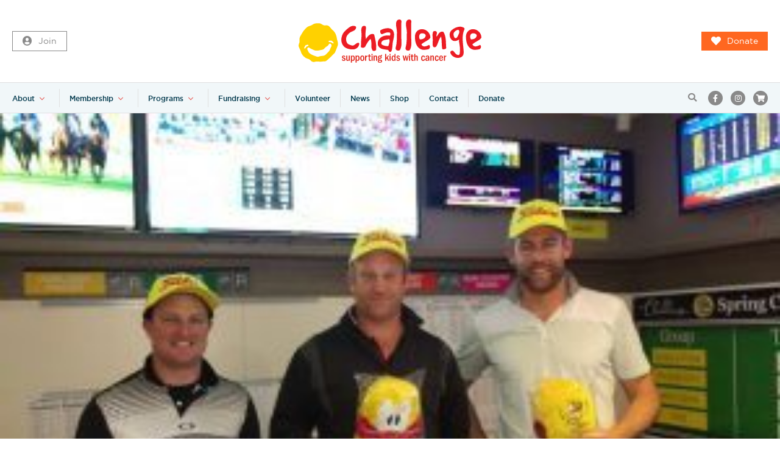

--- FILE ---
content_type: text/html; charset=UTF-8
request_url: https://www.challenge.org.au/challenge-partners-with-biolink/wodonga1-2/
body_size: 15589
content:
<!doctype html>
<html lang="en-AU" class="no-js">
<head>
    <meta charset="UTF-8">
<script>
var gform;gform||(document.addEventListener("gform_main_scripts_loaded",function(){gform.scriptsLoaded=!0}),document.addEventListener("gform/theme/scripts_loaded",function(){gform.themeScriptsLoaded=!0}),window.addEventListener("DOMContentLoaded",function(){gform.domLoaded=!0}),gform={domLoaded:!1,scriptsLoaded:!1,themeScriptsLoaded:!1,isFormEditor:()=>"function"==typeof InitializeEditor,callIfLoaded:function(o){return!(!gform.domLoaded||!gform.scriptsLoaded||!gform.themeScriptsLoaded&&!gform.isFormEditor()||(gform.isFormEditor()&&console.warn("The use of gform.initializeOnLoaded() is deprecated in the form editor context and will be removed in Gravity Forms 3.1."),o(),0))},initializeOnLoaded:function(o){gform.callIfLoaded(o)||(document.addEventListener("gform_main_scripts_loaded",()=>{gform.scriptsLoaded=!0,gform.callIfLoaded(o)}),document.addEventListener("gform/theme/scripts_loaded",()=>{gform.themeScriptsLoaded=!0,gform.callIfLoaded(o)}),window.addEventListener("DOMContentLoaded",()=>{gform.domLoaded=!0,gform.callIfLoaded(o)}))},hooks:{action:{},filter:{}},addAction:function(o,r,e,t){gform.addHook("action",o,r,e,t)},addFilter:function(o,r,e,t){gform.addHook("filter",o,r,e,t)},doAction:function(o){gform.doHook("action",o,arguments)},applyFilters:function(o){return gform.doHook("filter",o,arguments)},removeAction:function(o,r){gform.removeHook("action",o,r)},removeFilter:function(o,r,e){gform.removeHook("filter",o,r,e)},addHook:function(o,r,e,t,n){null==gform.hooks[o][r]&&(gform.hooks[o][r]=[]);var d=gform.hooks[o][r];null==n&&(n=r+"_"+d.length),gform.hooks[o][r].push({tag:n,callable:e,priority:t=null==t?10:t})},doHook:function(r,o,e){var t;if(e=Array.prototype.slice.call(e,1),null!=gform.hooks[r][o]&&((o=gform.hooks[r][o]).sort(function(o,r){return o.priority-r.priority}),o.forEach(function(o){"function"!=typeof(t=o.callable)&&(t=window[t]),"action"==r?t.apply(null,e):e[0]=t.apply(null,e)})),"filter"==r)return e[0]},removeHook:function(o,r,t,n){var e;null!=gform.hooks[o][r]&&(e=(e=gform.hooks[o][r]).filter(function(o,r,e){return!!(null!=n&&n!=o.tag||null!=t&&t!=o.priority)}),gform.hooks[o][r]=e)}});
</script>

    <meta name="viewport" content="width=device-width, initial-scale=1">

    <meta http-equiv="X-UA-Compatible" content="IE=edge,chrome=1">
    <link rel="profile" href="http://gmpg.org/xfn/11">

       

    <!-- Google Tag Manager -->
    <!-- <script>(function(w,d,s,l,i){w[l]=w[l]||[];w[l].push({'gtm.start':
                new Date().getTime(),event:'gtm.js'});var f=d.getElementsByTagName(s)[0],
            j=d.createElement(s),dl=l!='dataLayer'?'&l='+l:'';j.async=true;j.src=
            'https://www.googletagmanager.com/gtm.js?id='+i+dl;f.parentNode.insertBefore(j,f);
        })(window,document,'script','dataLayer','GTM-N3HT7CL');</script> -->
    <!-- End Google Tag Manager -->


    <!-- FOUC Fix -->
    <script>(function(H){H.className = H.className.replace(/\bno-js\b/, 'js')})(document.documentElement)</script>

    <!-- SEO stuff -->
    <title>
        Wodonga1 - Challenge    </title><link rel="preload" href="https://www.challenge.org.au/wp-content/themes/challenge-redesign/dist/images/challenge_logo_new.svg" as="image" fetchpriority="high"><link rel="preload" href="https://cdn.jsdelivr.net/npm/fullcalendar@5.3.2/main.min.css" as="style" onload="this.rel='stylesheet';this.removeAttribute('onload');"><link rel="preload" href="https://www.challenge.org.au/wp-content/themes/challenge-redesign/dist/fonts/Gotham/gotham-book-webfont.woff" as="font" type="font/woff" crossorigin><link rel="preload" href="https://www.challenge.org.au/wp-content/themes/challenge-redesign/dist/fonts/Gotham/gotham-light-webfont.woff" as="font" type="font/woff" crossorigin><link rel="preload" href="https://www.challenge.org.au/wp-content/themes/challenge-redesign/dist/fonts/Gotham/gotham-medium-webfont.woff" as="font" type="font/woff" crossorigin><link rel="preload" href="https://fonts.gstatic.com/s/roboto/v48/KFO7CnqEu92Fr1ME7kSn66aGLdTylUAMa3yUBHMdazQ.woff2" as="font" type="font/woff2" crossorigin>

    <meta name='robots' content='index, follow, max-image-preview:large, max-snippet:-1, max-video-preview:-1' />

            <script data-no-defer="1" data-ezscrex="false" data-cfasync="false" data-pagespeed-no-defer data-cookieconsent="ignore">
                var ctPublicFunctions = {"_ajax_nonce":"a593ad9541","_rest_nonce":"449be1ca70","_ajax_url":"\/wp-admin\/admin-ajax.php","_rest_url":"https:\/\/www.challenge.org.au\/wp-json\/","data__cookies_type":"native","data__ajax_type":"rest","data__bot_detector_enabled":"0","data__frontend_data_log_enabled":1,"cookiePrefix":"","wprocket_detected":false,"host_url":"www.challenge.org.au","text__ee_click_to_select":"Click to select the whole data","text__ee_original_email":"The complete one is","text__ee_got_it":"Got it","text__ee_blocked":"Blocked","text__ee_cannot_connect":"Cannot connect","text__ee_cannot_decode":"Can not decode email. Unknown reason","text__ee_email_decoder":"CleanTalk email decoder","text__ee_wait_for_decoding":"The magic is on the way!","text__ee_decoding_process":"Please wait a few seconds while we decode the contact data."}
            </script>
        
            <script data-no-defer="1" data-ezscrex="false" data-cfasync="false" data-pagespeed-no-defer data-cookieconsent="ignore">
                var ctPublic = {"_ajax_nonce":"a593ad9541","settings__forms__check_internal":"0","settings__forms__check_external":"0","settings__forms__force_protection":0,"settings__forms__search_test":"1","settings__forms__wc_add_to_cart":"0","settings__data__bot_detector_enabled":"0","settings__sfw__anti_crawler":0,"blog_home":"https:\/\/www.challenge.org.au\/","pixel__setting":"0","pixel__enabled":false,"pixel__url":null,"data__email_check_before_post":"1","data__email_check_exist_post":0,"data__cookies_type":"native","data__key_is_ok":true,"data__visible_fields_required":true,"wl_brandname":"Anti-Spam by CleanTalk","wl_brandname_short":"CleanTalk","ct_checkjs_key":"910cfe3084aca13214738bb003af509936cdaec70d77279f8d066f9090cc6541","emailEncoderPassKey":"06fbfbb180c7e0a958d4f2f1b75f98cd","bot_detector_forms_excluded":"W10=","advancedCacheExists":true,"varnishCacheExists":false,"wc_ajax_add_to_cart":true}
            </script>
        
	<!-- This site is optimized with the Yoast SEO plugin v26.8 - https://yoast.com/product/yoast-seo-wordpress/ -->
	<link rel="canonical" href="https://www.challenge.org.au/challenge-partners-with-biolink/wodonga1-2/" />
	<meta property="og:locale" content="en_US" />
	<meta property="og:type" content="article" />
	<meta property="og:title" content="Wodonga1 - Challenge" />
	<meta property="og:url" content="https://www.challenge.org.au/challenge-partners-with-biolink/wodonga1-2/" />
	<meta property="og:site_name" content="Challenge" />
	<meta property="article:modified_time" content="2019-09-19T04:31:58+00:00" />
	<meta property="og:image" content="https://www.challenge.org.au/challenge-partners-with-biolink/wodonga1-2" />
	<meta property="og:image:width" content="1920" />
	<meta property="og:image:height" content="1080" />
	<meta property="og:image:type" content="image/jpeg" />
	<meta name="twitter:card" content="summary_large_image" />
	<script type="application/ld+json" class="yoast-schema-graph">{"@context":"https://schema.org","@graph":[{"@type":"WebPage","@id":"https://www.challenge.org.au/challenge-partners-with-biolink/wodonga1-2/","url":"https://www.challenge.org.au/challenge-partners-with-biolink/wodonga1-2/","name":"Wodonga1 - Challenge","isPartOf":{"@id":"https://www.challenge.org.au/#website"},"primaryImageOfPage":{"@id":"https://www.challenge.org.au/challenge-partners-with-biolink/wodonga1-2/#primaryimage"},"image":{"@id":"https://www.challenge.org.au/challenge-partners-with-biolink/wodonga1-2/#primaryimage"},"thumbnailUrl":"https://cdn.challenge.org.au/wp-content/uploads/2019/08/19143003/Wodonga1-1.jpg","datePublished":"2019-09-19T04:29:15+00:00","dateModified":"2019-09-19T04:31:58+00:00","breadcrumb":{"@id":"https://www.challenge.org.au/challenge-partners-with-biolink/wodonga1-2/#breadcrumb"},"inLanguage":"en-AU","potentialAction":[{"@type":"ReadAction","target":["https://www.challenge.org.au/challenge-partners-with-biolink/wodonga1-2/"]}]},{"@type":"ImageObject","inLanguage":"en-AU","@id":"https://www.challenge.org.au/challenge-partners-with-biolink/wodonga1-2/#primaryimage","url":"https://cdn.challenge.org.au/wp-content/uploads/2019/08/19143003/Wodonga1-1.jpg","contentUrl":"https://cdn.challenge.org.au/wp-content/uploads/2019/08/19143003/Wodonga1-1.jpg"},{"@type":"BreadcrumbList","@id":"https://www.challenge.org.au/challenge-partners-with-biolink/wodonga1-2/#breadcrumb","itemListElement":[{"@type":"ListItem","position":1,"name":"Home","item":"https://www.challenge.org.au/"},{"@type":"ListItem","position":2,"name":"Challenge Partners with Biolink to Fight COVID Together.","item":"https://www.challenge.org.au/challenge-partners-with-biolink/"},{"@type":"ListItem","position":3,"name":"Wodonga1"}]},{"@type":"WebSite","@id":"https://www.challenge.org.au/#website","url":"https://www.challenge.org.au/","name":"Challenge","description":"Supporting kids with cancer","potentialAction":[{"@type":"SearchAction","target":{"@type":"EntryPoint","urlTemplate":"https://www.challenge.org.au/?s={search_term_string}"},"query-input":{"@type":"PropertyValueSpecification","valueRequired":true,"valueName":"search_term_string"}}],"inLanguage":"en-AU"}]}</script>
	<!-- / Yoast SEO plugin. -->


<link rel='dns-prefetch' href='//www.google.com' />
<link rel='dns-prefetch' href='//kit.fontawesome.com' />
<link rel='dns-prefetch' href='//cdn.jsdelivr.net' />
<link rel="alternate" title="oEmbed (JSON)" type="application/json+oembed" href="https://www.challenge.org.au/wp-json/oembed/1.0/embed?url=https%3A%2F%2Fwww.challenge.org.au%2Fchallenge-partners-with-biolink%2Fwodonga1-2%2F" />
<link rel="alternate" title="oEmbed (XML)" type="text/xml+oembed" href="https://www.challenge.org.au/wp-json/oembed/1.0/embed?url=https%3A%2F%2Fwww.challenge.org.au%2Fchallenge-partners-with-biolink%2Fwodonga1-2%2F&#038;format=xml" />
<style id='wp-img-auto-sizes-contain-inline-css'>
img:is([sizes=auto i],[sizes^="auto," i]){contain-intrinsic-size:3000px 1500px}
/*# sourceURL=wp-img-auto-sizes-contain-inline-css */
</style>
<link rel='stylesheet' id='berocket_mm_quantity_style-css' href='https://www.challenge.org.au/wp-content/plugins/minmax-quantity-for-woocommerce/css/shop.css?ver=1.3.8.3' media='all' />
<style id='wp-block-library-inline-css'>
:root{--wp-block-synced-color:#7a00df;--wp-block-synced-color--rgb:122,0,223;--wp-bound-block-color:var(--wp-block-synced-color);--wp-editor-canvas-background:#ddd;--wp-admin-theme-color:#007cba;--wp-admin-theme-color--rgb:0,124,186;--wp-admin-theme-color-darker-10:#006ba1;--wp-admin-theme-color-darker-10--rgb:0,107,160.5;--wp-admin-theme-color-darker-20:#005a87;--wp-admin-theme-color-darker-20--rgb:0,90,135;--wp-admin-border-width-focus:2px}@media (min-resolution:192dpi){:root{--wp-admin-border-width-focus:1.5px}}.wp-element-button{cursor:pointer}:root .has-very-light-gray-background-color{background-color:#eee}:root .has-very-dark-gray-background-color{background-color:#313131}:root .has-very-light-gray-color{color:#eee}:root .has-very-dark-gray-color{color:#313131}:root .has-vivid-green-cyan-to-vivid-cyan-blue-gradient-background{background:linear-gradient(135deg,#00d084,#0693e3)}:root .has-purple-crush-gradient-background{background:linear-gradient(135deg,#34e2e4,#4721fb 50%,#ab1dfe)}:root .has-hazy-dawn-gradient-background{background:linear-gradient(135deg,#faaca8,#dad0ec)}:root .has-subdued-olive-gradient-background{background:linear-gradient(135deg,#fafae1,#67a671)}:root .has-atomic-cream-gradient-background{background:linear-gradient(135deg,#fdd79a,#004a59)}:root .has-nightshade-gradient-background{background:linear-gradient(135deg,#330968,#31cdcf)}:root .has-midnight-gradient-background{background:linear-gradient(135deg,#020381,#2874fc)}:root{--wp--preset--font-size--normal:16px;--wp--preset--font-size--huge:42px}.has-regular-font-size{font-size:1em}.has-larger-font-size{font-size:2.625em}.has-normal-font-size{font-size:var(--wp--preset--font-size--normal)}.has-huge-font-size{font-size:var(--wp--preset--font-size--huge)}.has-text-align-center{text-align:center}.has-text-align-left{text-align:left}.has-text-align-right{text-align:right}.has-fit-text{white-space:nowrap!important}#end-resizable-editor-section{display:none}.aligncenter{clear:both}.items-justified-left{justify-content:flex-start}.items-justified-center{justify-content:center}.items-justified-right{justify-content:flex-end}.items-justified-space-between{justify-content:space-between}.screen-reader-text{border:0;clip-path:inset(50%);height:1px;margin:-1px;overflow:hidden;padding:0;position:absolute;width:1px;word-wrap:normal!important}.screen-reader-text:focus{background-color:#ddd;clip-path:none;color:#444;display:block;font-size:1em;height:auto;left:5px;line-height:normal;padding:15px 23px 14px;text-decoration:none;top:5px;width:auto;z-index:100000}html :where(.has-border-color){border-style:solid}html :where([style*=border-top-color]){border-top-style:solid}html :where([style*=border-right-color]){border-right-style:solid}html :where([style*=border-bottom-color]){border-bottom-style:solid}html :where([style*=border-left-color]){border-left-style:solid}html :where([style*=border-width]){border-style:solid}html :where([style*=border-top-width]){border-top-style:solid}html :where([style*=border-right-width]){border-right-style:solid}html :where([style*=border-bottom-width]){border-bottom-style:solid}html :where([style*=border-left-width]){border-left-style:solid}html :where(img[class*=wp-image-]){height:auto;max-width:100%}:where(figure){margin:0 0 1em}html :where(.is-position-sticky){--wp-admin--admin-bar--position-offset:var(--wp-admin--admin-bar--height,0px)}@media screen and (max-width:600px){html :where(.is-position-sticky){--wp-admin--admin-bar--position-offset:0px}}

/*# sourceURL=wp-block-library-inline-css */
</style><style id='global-styles-inline-css'>
:root{--wp--preset--aspect-ratio--square: 1;--wp--preset--aspect-ratio--4-3: 4/3;--wp--preset--aspect-ratio--3-4: 3/4;--wp--preset--aspect-ratio--3-2: 3/2;--wp--preset--aspect-ratio--2-3: 2/3;--wp--preset--aspect-ratio--16-9: 16/9;--wp--preset--aspect-ratio--9-16: 9/16;--wp--preset--color--black: #000000;--wp--preset--color--cyan-bluish-gray: #abb8c3;--wp--preset--color--white: #ffffff;--wp--preset--color--pale-pink: #f78da7;--wp--preset--color--vivid-red: #cf2e2e;--wp--preset--color--luminous-vivid-orange: #ff6900;--wp--preset--color--luminous-vivid-amber: #fcb900;--wp--preset--color--light-green-cyan: #7bdcb5;--wp--preset--color--vivid-green-cyan: #00d084;--wp--preset--color--pale-cyan-blue: #8ed1fc;--wp--preset--color--vivid-cyan-blue: #0693e3;--wp--preset--color--vivid-purple: #9b51e0;--wp--preset--color--theme-primary: #e5554f;--wp--preset--color--theme-secondary: #FFCA10;--wp--preset--color--theme-orange: #ff6720;--wp--preset--color--theme-green: #49c5b1;--wp--preset--color--theme-lightgreen: #afcdd7;--wp--preset--color--theme-darkgreen: #417571;--wp--preset--color--theme-purple: #7d55c7;--wp--preset--color--theme-darkpurple: #485cc7;--wp--preset--color--theme-blue: #307fe2;--wp--preset--color--theme-black: #003b49;--wp--preset--color--theme-dark: #00384C;--wp--preset--color--theme-white: #ffffff;--wp--preset--color--theme-grey: #E0E0E0;--wp--preset--color--theme-lightgrey: #F1F7F9;--wp--preset--color--theme-darkgrey: #717171;--wp--preset--color--theme-offgrey: #C9DAE0;--wp--preset--gradient--vivid-cyan-blue-to-vivid-purple: linear-gradient(135deg,rgb(6,147,227) 0%,rgb(155,81,224) 100%);--wp--preset--gradient--light-green-cyan-to-vivid-green-cyan: linear-gradient(135deg,rgb(122,220,180) 0%,rgb(0,208,130) 100%);--wp--preset--gradient--luminous-vivid-amber-to-luminous-vivid-orange: linear-gradient(135deg,rgb(252,185,0) 0%,rgb(255,105,0) 100%);--wp--preset--gradient--luminous-vivid-orange-to-vivid-red: linear-gradient(135deg,rgb(255,105,0) 0%,rgb(207,46,46) 100%);--wp--preset--gradient--very-light-gray-to-cyan-bluish-gray: linear-gradient(135deg,rgb(238,238,238) 0%,rgb(169,184,195) 100%);--wp--preset--gradient--cool-to-warm-spectrum: linear-gradient(135deg,rgb(74,234,220) 0%,rgb(151,120,209) 20%,rgb(207,42,186) 40%,rgb(238,44,130) 60%,rgb(251,105,98) 80%,rgb(254,248,76) 100%);--wp--preset--gradient--blush-light-purple: linear-gradient(135deg,rgb(255,206,236) 0%,rgb(152,150,240) 100%);--wp--preset--gradient--blush-bordeaux: linear-gradient(135deg,rgb(254,205,165) 0%,rgb(254,45,45) 50%,rgb(107,0,62) 100%);--wp--preset--gradient--luminous-dusk: linear-gradient(135deg,rgb(255,203,112) 0%,rgb(199,81,192) 50%,rgb(65,88,208) 100%);--wp--preset--gradient--pale-ocean: linear-gradient(135deg,rgb(255,245,203) 0%,rgb(182,227,212) 50%,rgb(51,167,181) 100%);--wp--preset--gradient--electric-grass: linear-gradient(135deg,rgb(202,248,128) 0%,rgb(113,206,126) 100%);--wp--preset--gradient--midnight: linear-gradient(135deg,rgb(2,3,129) 0%,rgb(40,116,252) 100%);--wp--preset--font-size--small: 13px;--wp--preset--font-size--medium: 20px;--wp--preset--font-size--large: 36px;--wp--preset--font-size--x-large: 42px;--wp--preset--spacing--20: 0.44rem;--wp--preset--spacing--30: 0.67rem;--wp--preset--spacing--40: 1rem;--wp--preset--spacing--50: 1.5rem;--wp--preset--spacing--60: 2.25rem;--wp--preset--spacing--70: 3.38rem;--wp--preset--spacing--80: 5.06rem;--wp--preset--shadow--natural: 6px 6px 9px rgba(0, 0, 0, 0.2);--wp--preset--shadow--deep: 12px 12px 50px rgba(0, 0, 0, 0.4);--wp--preset--shadow--sharp: 6px 6px 0px rgba(0, 0, 0, 0.2);--wp--preset--shadow--outlined: 6px 6px 0px -3px rgb(255, 255, 255), 6px 6px rgb(0, 0, 0);--wp--preset--shadow--crisp: 6px 6px 0px rgb(0, 0, 0);}:where(.is-layout-flex){gap: 0.5em;}:where(.is-layout-grid){gap: 0.5em;}body .is-layout-flex{display: flex;}.is-layout-flex{flex-wrap: wrap;align-items: center;}.is-layout-flex > :is(*, div){margin: 0;}body .is-layout-grid{display: grid;}.is-layout-grid > :is(*, div){margin: 0;}:where(.wp-block-columns.is-layout-flex){gap: 2em;}:where(.wp-block-columns.is-layout-grid){gap: 2em;}:where(.wp-block-post-template.is-layout-flex){gap: 1.25em;}:where(.wp-block-post-template.is-layout-grid){gap: 1.25em;}.has-black-color{color: var(--wp--preset--color--black) !important;}.has-cyan-bluish-gray-color{color: var(--wp--preset--color--cyan-bluish-gray) !important;}.has-white-color{color: var(--wp--preset--color--white) !important;}.has-pale-pink-color{color: var(--wp--preset--color--pale-pink) !important;}.has-vivid-red-color{color: var(--wp--preset--color--vivid-red) !important;}.has-luminous-vivid-orange-color{color: var(--wp--preset--color--luminous-vivid-orange) !important;}.has-luminous-vivid-amber-color{color: var(--wp--preset--color--luminous-vivid-amber) !important;}.has-light-green-cyan-color{color: var(--wp--preset--color--light-green-cyan) !important;}.has-vivid-green-cyan-color{color: var(--wp--preset--color--vivid-green-cyan) !important;}.has-pale-cyan-blue-color{color: var(--wp--preset--color--pale-cyan-blue) !important;}.has-vivid-cyan-blue-color{color: var(--wp--preset--color--vivid-cyan-blue) !important;}.has-vivid-purple-color{color: var(--wp--preset--color--vivid-purple) !important;}.has-black-background-color{background-color: var(--wp--preset--color--black) !important;}.has-cyan-bluish-gray-background-color{background-color: var(--wp--preset--color--cyan-bluish-gray) !important;}.has-white-background-color{background-color: var(--wp--preset--color--white) !important;}.has-pale-pink-background-color{background-color: var(--wp--preset--color--pale-pink) !important;}.has-vivid-red-background-color{background-color: var(--wp--preset--color--vivid-red) !important;}.has-luminous-vivid-orange-background-color{background-color: var(--wp--preset--color--luminous-vivid-orange) !important;}.has-luminous-vivid-amber-background-color{background-color: var(--wp--preset--color--luminous-vivid-amber) !important;}.has-light-green-cyan-background-color{background-color: var(--wp--preset--color--light-green-cyan) !important;}.has-vivid-green-cyan-background-color{background-color: var(--wp--preset--color--vivid-green-cyan) !important;}.has-pale-cyan-blue-background-color{background-color: var(--wp--preset--color--pale-cyan-blue) !important;}.has-vivid-cyan-blue-background-color{background-color: var(--wp--preset--color--vivid-cyan-blue) !important;}.has-vivid-purple-background-color{background-color: var(--wp--preset--color--vivid-purple) !important;}.has-black-border-color{border-color: var(--wp--preset--color--black) !important;}.has-cyan-bluish-gray-border-color{border-color: var(--wp--preset--color--cyan-bluish-gray) !important;}.has-white-border-color{border-color: var(--wp--preset--color--white) !important;}.has-pale-pink-border-color{border-color: var(--wp--preset--color--pale-pink) !important;}.has-vivid-red-border-color{border-color: var(--wp--preset--color--vivid-red) !important;}.has-luminous-vivid-orange-border-color{border-color: var(--wp--preset--color--luminous-vivid-orange) !important;}.has-luminous-vivid-amber-border-color{border-color: var(--wp--preset--color--luminous-vivid-amber) !important;}.has-light-green-cyan-border-color{border-color: var(--wp--preset--color--light-green-cyan) !important;}.has-vivid-green-cyan-border-color{border-color: var(--wp--preset--color--vivid-green-cyan) !important;}.has-pale-cyan-blue-border-color{border-color: var(--wp--preset--color--pale-cyan-blue) !important;}.has-vivid-cyan-blue-border-color{border-color: var(--wp--preset--color--vivid-cyan-blue) !important;}.has-vivid-purple-border-color{border-color: var(--wp--preset--color--vivid-purple) !important;}.has-vivid-cyan-blue-to-vivid-purple-gradient-background{background: var(--wp--preset--gradient--vivid-cyan-blue-to-vivid-purple) !important;}.has-light-green-cyan-to-vivid-green-cyan-gradient-background{background: var(--wp--preset--gradient--light-green-cyan-to-vivid-green-cyan) !important;}.has-luminous-vivid-amber-to-luminous-vivid-orange-gradient-background{background: var(--wp--preset--gradient--luminous-vivid-amber-to-luminous-vivid-orange) !important;}.has-luminous-vivid-orange-to-vivid-red-gradient-background{background: var(--wp--preset--gradient--luminous-vivid-orange-to-vivid-red) !important;}.has-very-light-gray-to-cyan-bluish-gray-gradient-background{background: var(--wp--preset--gradient--very-light-gray-to-cyan-bluish-gray) !important;}.has-cool-to-warm-spectrum-gradient-background{background: var(--wp--preset--gradient--cool-to-warm-spectrum) !important;}.has-blush-light-purple-gradient-background{background: var(--wp--preset--gradient--blush-light-purple) !important;}.has-blush-bordeaux-gradient-background{background: var(--wp--preset--gradient--blush-bordeaux) !important;}.has-luminous-dusk-gradient-background{background: var(--wp--preset--gradient--luminous-dusk) !important;}.has-pale-ocean-gradient-background{background: var(--wp--preset--gradient--pale-ocean) !important;}.has-electric-grass-gradient-background{background: var(--wp--preset--gradient--electric-grass) !important;}.has-midnight-gradient-background{background: var(--wp--preset--gradient--midnight) !important;}.has-small-font-size{font-size: var(--wp--preset--font-size--small) !important;}.has-medium-font-size{font-size: var(--wp--preset--font-size--medium) !important;}.has-large-font-size{font-size: var(--wp--preset--font-size--large) !important;}.has-x-large-font-size{font-size: var(--wp--preset--font-size--x-large) !important;}
/*# sourceURL=global-styles-inline-css */
</style>

<style id='classic-theme-styles-inline-css'>
/*! This file is auto-generated */
.wp-block-button__link{color:#fff;background-color:#32373c;border-radius:9999px;box-shadow:none;text-decoration:none;padding:calc(.667em + 2px) calc(1.333em + 2px);font-size:1.125em}.wp-block-file__button{background:#32373c;color:#fff;text-decoration:none}
/*# sourceURL=/wp-includes/css/classic-themes.min.css */
</style>
<link rel='stylesheet' id='cleantalk-public-css-css' href='https://www.challenge.org.au/wp-content/plugins/cleantalk-spam-protect/css/cleantalk-public.min.css?ver=6.71_1769102345' media='all' />
<link rel='stylesheet' id='cleantalk-email-decoder-css-css' href='https://www.challenge.org.au/wp-content/plugins/cleantalk-spam-protect/css/cleantalk-email-decoder.min.css?ver=6.71_1769102345' media='all' />
<style id='woocommerce-inline-inline-css'>
.woocommerce form .form-row .required { visibility: visible; }
/*# sourceURL=woocommerce-inline-inline-css */
</style>
<link rel='stylesheet' id='calendar-css' href='https://cdn.jsdelivr.net/npm/fullcalendar@5.3.2/main.min.css?ver=6.9' media='all' />
<link rel='stylesheet' id='main-css' href='https://www.challenge.org.au/wp-content/themes/challenge-redesign/dist/css/main.css?ver=4.8' media='all' />
<script src="https://www.challenge.org.au/wp-includes/js/jquery/jquery.min.js?ver=3.7.1" id="jquery-core-js"></script>
<script src="https://www.challenge.org.au/wp-content/plugins/cleantalk-spam-protect/js/apbct-public-bundle_gathering.min.js?ver=6.71_1769102345" id="apbct-public-bundle_gathering.min-js-js"></script>
<script src="https://www.challenge.org.au/wp-content/plugins/minmax-quantity-for-woocommerce/js/frontend.js?ver=6.9" id="berocket-front-cart-js-js" defer></script>
<script src="https://www.challenge.org.au/wp-content/plugins/recaptcha-woo/js/rcfwc.js?ver=1.0" id="rcfwc-js-js" defer data-wp-strategy="defer"></script>
<script src="https://www.google.com/recaptcha/api.js?hl=en_AU" id="recaptcha-js" defer data-wp-strategy="defer"></script>
<script src="https://www.challenge.org.au/wp-content/plugins/woocommerce/assets/js/jquery-blockui/jquery.blockUI.min.js?ver=2.7.0-wc.10.4.3" id="wc-jquery-blockui-js" defer data-wp-strategy="defer"></script>
<script id="wc-add-to-cart-js-extra">
var wc_add_to_cart_params = {"ajax_url":"/wp-admin/admin-ajax.php","wc_ajax_url":"/?wc-ajax=%%endpoint%%","i18n_view_cart":"View cart","cart_url":"https://www.challenge.org.au/basket/","is_cart":"","cart_redirect_after_add":"no"};
//# sourceURL=wc-add-to-cart-js-extra
</script>
<script src="https://www.challenge.org.au/wp-content/plugins/woocommerce/assets/js/frontend/add-to-cart.min.js?ver=10.4.3" id="wc-add-to-cart-js" defer data-wp-strategy="defer"></script>
<script src="https://www.challenge.org.au/wp-content/plugins/woocommerce/assets/js/js-cookie/js.cookie.min.js?ver=2.1.4-wc.10.4.3" id="wc-js-cookie-js" defer data-wp-strategy="defer"></script>
<script id="woocommerce-js-extra">
var woocommerce_params = {"ajax_url":"/wp-admin/admin-ajax.php","wc_ajax_url":"/?wc-ajax=%%endpoint%%","i18n_password_show":"Show password","i18n_password_hide":"Hide password"};
//# sourceURL=woocommerce-js-extra
</script>
<script src="https://www.challenge.org.au/wp-content/plugins/woocommerce/assets/js/frontend/woocommerce.min.js?ver=10.4.3" id="woocommerce-js" defer data-wp-strategy="defer"></script>
<script src="https://kit.fontawesome.com/ce5f6b8224.js" id="font-awesome-kit-js" defer></script>
<script id="wc-settings-dep-in-header-js-after">
console.warn( "Scripts that have a dependency on [wc-settings, wc-blocks-checkout] must be loaded in the footer, automatewoo-marketing-optin-editor-script was registered to load in the header, but has been switched to load in the footer instead. See https://github.com/woocommerce/woocommerce-gutenberg-products-block/pull/5059" );
//# sourceURL=wc-settings-dep-in-header-js-after
</script>
<link rel="https://api.w.org/" href="https://www.challenge.org.au/wp-json/" /><link rel="alternate" title="JSON" type="application/json" href="https://www.challenge.org.au/wp-json/wp/v2/media/20950" /><style></style><!--[if (lte IE 8) & (!IEMobile) ]><link rel="stylesheet" media="screen" href="css/fontface-ielte8.css" /><![endif]-->	<noscript><style>.woocommerce-product-gallery{ opacity: 1 !important; }</style></noscript>
	<link rel="icon" href="https://cdn.challenge.org.au/wp-content/uploads/2020/11/11111614/favicon.ico" sizes="32x32" />
<link rel="icon" href="https://cdn.challenge.org.au/wp-content/uploads/2020/11/11111614/favicon.ico" sizes="192x192" />
<link rel="apple-touch-icon" href="https://cdn.challenge.org.au/wp-content/uploads/2020/11/11111614/favicon.ico" />
<meta name="msapplication-TileImage" content="https://cdn.challenge.org.au/wp-content/uploads/2020/11/11111614/favicon.ico" />
		<style id="wp-custom-css">
			.gchoice_8_1_0 label {
	font-size: 16px;
}
.gchoice .gfield-choice-input {
	position:static;
	top: auto;
	left: auto;
	transform: none;
}		</style>
		<noscript><style>.perfmatters-lazy[data-src]{display:none !important;}</style></noscript>
<link rel='stylesheet' id='wc-blocks-style-css' href='https://www.challenge.org.au/wp-content/plugins/woocommerce/assets/client/blocks/wc-blocks.css?ver=wc-10.4.3' media='all' />
<link rel='stylesheet' id='gforms_reset_css-css' href='https://www.challenge.org.au/wp-content/plugins/gravityforms/legacy/css/formreset.min.css?ver=2.9.25' media='all' />
<link rel='stylesheet' id='gforms_formsmain_css-css' href='https://www.challenge.org.au/wp-content/plugins/gravityforms/legacy/css/formsmain.min.css?ver=2.9.25' media='all' />
<link rel='stylesheet' id='gforms_ready_class_css-css' href='https://www.challenge.org.au/wp-content/plugins/gravityforms/legacy/css/readyclass.min.css?ver=2.9.25' media='all' />
<link rel='stylesheet' id='gforms_browsers_css-css' href='https://www.challenge.org.au/wp-content/plugins/gravityforms/legacy/css/browsers.min.css?ver=2.9.25' media='all' />
<link rel='stylesheet' id='gform_apc_theme-css' href='https://www.challenge.org.au/wp-content/plugins/gravityformsadvancedpostcreation/assets/css/dist/theme.min.css?ver=1.6.1' media='all' />
</head>


<body class="attachment wp-singular attachment-template-default single single-attachment postid-20950 attachmentid-20950 attachment-jpeg wp-embed-responsive wp-theme-challenge-redesign theme-challenge-redesign woocommerce-no-js wodonga1-2" >

<!-- Google Tag Manager (noscript) -->
<noscript><iframe src="https://www.googletagmanager.com/ns.html?id=GTM-N3HT7CL" height="0" width="0" style="display:none;visibility:hidden"></iframe></noscript>
<!-- End Google Tag Manager (noscript) -->

<nav id="mobile-nav" role="navigation">
    <ul id="menu-main-menu" class="unstyled-list"><li id="menu-item-40068" class="menu-item menu-item-type-custom menu-item-object-custom menu-item-has-children menu-item-40068"><a href="https://www.challenge.org.au/what-we-do/">About</a>
<ul class="sub-menu">
	<li id="menu-item-29248" class="column title menu-item menu-item-type-custom menu-item-object-custom menu-item-has-children menu-item-29248"><a href="https://www.challenge.org.au/what-we-do/">About Challenge</a>
	<ul class="sub-menu">
		<li id="menu-item-29167" class="menu-item menu-item-type-post_type menu-item-object-page menu-item-29167"><a href="https://www.challenge.org.au/what-we-do/">What We Do</a></li>
		<li id="menu-item-27782" class="menu-item menu-item-type-custom menu-item-object-custom menu-item-27782"><a href="/leuk-the-duck">Leuk the Duck</a></li>
	</ul>
</li>
	<li id="menu-item-35755" class="column title menu-item menu-item-type-custom menu-item-object-custom menu-item-has-children menu-item-35755"><a href="https://www.challenge.org.au/what-we-do/">Who we are</a>
	<ul class="sub-menu">
		<li id="menu-item-40065" class="menu-item menu-item-type-custom menu-item-object-custom menu-item-40065"><a href="https://www.challenge.org.au/what-we-do/our-promise/">Our Values</a></li>
		<li id="menu-item-35750" class="menu-item menu-item-type-post_type menu-item-object-page menu-item-35750"><a href="https://www.challenge.org.au/what-we-do/our-board/">Our Board</a></li>
		<li id="menu-item-35751" class="menu-item menu-item-type-post_type menu-item-object-page menu-item-35751"><a href="https://www.challenge.org.au/what-we-do/our-ambassadors/">Our Ambassadors</a></li>
		<li id="menu-item-35753" class="menu-item menu-item-type-post_type menu-item-object-page menu-item-35753"><a href="https://www.challenge.org.au/our-sponsors/">Key Partners</a></li>
	</ul>
</li>
</ul>
</li>
<li id="menu-item-28853" class="menu-item menu-item-type-post_type menu-item-object-page menu-item-has-children menu-item-28853"><a href="https://www.challenge.org.au/membership/">Membership</a>
<ul class="sub-menu">
	<li id="menu-item-29007" class="column title menu-item menu-item-type-post_type menu-item-object-page menu-item-has-children menu-item-29007"><a href="https://www.challenge.org.au/membership/">About Membership</a>
	<ul class="sub-menu">
		<li id="menu-item-29328" class="menu-item menu-item-type-post_type menu-item-object-page menu-item-29328"><a href="https://www.challenge.org.au/membership/">Become a Challenge Member</a></li>
		<li id="menu-item-35591" class="menu-item menu-item-type-custom menu-item-object-custom menu-item-35591"><a href="https://www.challenge.org.au/update-member-preferences/">Update Member Profile</a></li>
		<li id="menu-item-28821" class="menu-item menu-item-type-post_type menu-item-object-page menu-item-28821"><a href="https://www.challenge.org.au/member-stories/">Member Stories</a></li>
	</ul>
</li>
</ul>
</li>
<li id="menu-item-40157" class="menu-item menu-item-type-custom menu-item-object-custom menu-item-has-children menu-item-40157"><a href="https://www.challenge.org.au/challenge-programs/">Programs</a>
<ul class="sub-menu">
	<li id="menu-item-29172" class="column title menu-item menu-item-type-custom menu-item-object-custom menu-item-has-children menu-item-29172"><a href="#">Emotional Support</a>
	<ul class="sub-menu">
		<li id="menu-item-29310" class="menu-item menu-item-type-custom menu-item-object-custom menu-item-29310"><a href="https://www.challenge.org.au/program/art-therapy/">Art Therapy</a></li>
		<li id="menu-item-29311" class="menu-item menu-item-type-custom menu-item-object-custom menu-item-29311"><a href="https://www.challenge.org.au/program/massage-therapy/">Massage Therapy</a></li>
		<li id="menu-item-29314" class="menu-item menu-item-type-custom menu-item-object-custom menu-item-29314"><a href="https://www.challenge.org.au/program/music-therapy/">Music Therapy</a></li>
		<li id="menu-item-29241" class="menu-item menu-item-type-post_type menu-item-object-page menu-item-29241"><a href="https://www.challenge.org.au/parent-support/">Parent Support</a></li>
	</ul>
</li>
	<li id="menu-item-29188" class="column title menu-item menu-item-type-custom menu-item-object-custom menu-item-has-children menu-item-29188"><a href="#">Practical Support</a>
	<ul class="sub-menu">
		<li id="menu-item-29307" class="menu-item menu-item-type-post_type menu-item-object-page menu-item-29307"><a href="https://www.challenge.org.au/the-challenge-family-centre/">The Challenge Family Centre</a></li>
		<li id="menu-item-29304" class="menu-item menu-item-type-post_type menu-item-object-page menu-item-29304"><a href="https://www.challenge.org.au/holiday-accommodation/">Holiday Accommodation</a></li>
		<li id="menu-item-29245" class="menu-item menu-item-type-custom menu-item-object-custom menu-item-29245"><a href="https://www.challenge.org.au/program/hospital-support/">Hospital Support</a></li>
		<li id="menu-item-29238" class="menu-item menu-item-type-post_type menu-item-object-page menu-item-29238"><a href="https://www.challenge.org.au/scholarships-and-trusts/">Scholarships and Trusts</a></li>
	</ul>
</li>
	<li id="menu-item-29280" class="column title menu-item menu-item-type-custom menu-item-object-custom menu-item-has-children menu-item-29280"><a href="#">Social Support</a>
	<ul class="sub-menu">
		<li id="menu-item-29244" class="menu-item menu-item-type-post_type menu-item-object-page menu-item-29244"><a href="https://www.challenge.org.au/activities-and-outings/">Activity Days</a></li>
		<li id="menu-item-29190" class="menu-item menu-item-type-post_type menu-item-object-page menu-item-29190"><a href="https://www.challenge.org.au/camps/">Camps</a></li>
		<li id="menu-item-29184" class="menu-item menu-item-type-custom menu-item-object-custom menu-item-29184"><a href="https://www.challenge.org.au/program/playgroup/">Playgroup</a></li>
		<li id="menu-item-43618" class="menu-item menu-item-type-custom menu-item-object-custom menu-item-43618"><a href="https://www.challenge.org.au/program/school-holiday-program/">School Holiday Program</a></li>
		<li id="menu-item-40373" class="menu-item menu-item-type-post_type menu-item-object-program menu-item-40373"><a href="https://www.challenge.org.au/program/ticketing/">Ticketing</a></li>
	</ul>
</li>
</ul>
</li>
<li id="menu-item-34162" class="menu-item menu-item-type-custom menu-item-object-custom menu-item-has-children menu-item-34162"><a href="https://fundraise.challenge.org.au/">Fundraising</a>
<ul class="sub-menu">
	<li id="menu-item-34189" class="column title menu-item menu-item-type-custom menu-item-object-custom menu-item-has-children menu-item-34189"><a href="https://fundraise.challenge.org.au/events">Our Events</a>
	<ul class="sub-menu">
		<li id="menu-item-34191" class="menu-item menu-item-type-custom menu-item-object-custom menu-item-34191"><a href="https://fundraise.challenge.org.au/diamonds">Diamonds</a></li>
		<li id="menu-item-34190" class="menu-item menu-item-type-custom menu-item-object-custom menu-item-34190"><a href="https://fundraise.challenge.org.au/cball">Challenge Ball</a></li>
		<li id="menu-item-34192" class="menu-item menu-item-type-custom menu-item-object-custom menu-item-34192"><a href="https://fundraise.challenge.org.au/allenby">Allenby Golf Day / Gala</a></li>
	</ul>
</li>
	<li id="menu-item-34180" class="column title menu-item menu-item-type-custom menu-item-object-custom menu-item-has-children menu-item-34180"><a href="https://fundraise.challenge.org.au/campaign">Our Campaigns</a>
	<ul class="sub-menu">
		<li id="menu-item-34181" class="menu-item menu-item-type-custom menu-item-object-custom menu-item-34181"><a href="https://fundraise.challenge.org.au/difj">#DoingItForJarrod</a></li>
		<li id="menu-item-34184" class="menu-item menu-item-type-custom menu-item-object-custom menu-item-34184"><a href="https://fundraise.challenge.org.au/dim">A Day in May</a></li>
		<li id="menu-item-34182" class="menu-item menu-item-type-custom menu-item-object-custom menu-item-34182"><a href="https://fundraise.challenge.org.au/bapn">Biggest Aussie Pie Night</a></li>
		<li id="menu-item-34183" class="menu-item menu-item-type-custom menu-item-object-custom menu-item-34183"><a href="https://fundraise.challenge.org.au/lace">Lace up for Challenge</a></li>
		<li id="menu-item-34185" class="menu-item menu-item-type-custom menu-item-object-custom menu-item-34185"><a href="https://fundraise.challenge.org.au/tcc">Tackling Childhood Cancer</a></li>
		<li id="menu-item-34507" class="menu-item menu-item-type-custom menu-item-object-custom menu-item-34507"><a href="https://fundraise.challenge.org.au/cca">Tie A Ribbon for Challenge</a></li>
	</ul>
</li>
	<li id="menu-item-34163" class="column title menu-item menu-item-type-custom menu-item-object-custom menu-item-has-children menu-item-34163"><a href="#">How You Can Help</a>
	<ul class="sub-menu">
		<li id="menu-item-34179" class="menu-item menu-item-type-custom menu-item-object-custom menu-item-34179"><a href="https://fundraise.challenge.org.au/">Fundraise for Challenge</a></li>
	</ul>
</li>
</ul>
</li>
<li id="menu-item-34099" class="menu-item menu-item-type-post_type menu-item-object-page menu-item-34099"><a href="https://www.challenge.org.au/get-involved/volunteer/">Volunteer</a></li>
<li id="menu-item-27785" class="menu-item menu-item-type-post_type menu-item-object-page menu-item-27785"><a href="https://www.challenge.org.au/news/">News</a></li>
<li id="menu-item-28641" class="menu-item menu-item-type-post_type menu-item-object-page menu-item-28641"><a href="https://www.challenge.org.au/shop/">Shop</a></li>
<li id="menu-item-40155" class="menu-item menu-item-type-custom menu-item-object-custom menu-item-40155"><a href="https://www.challenge.org.au/contact-us/">Contact</a></li>
<li id="menu-item-340" class="menu-item menu-item-type-post_type menu-item-object-page menu-item-340"><a href="https://www.challenge.org.au/donation/">Donate</a></li>
</ul></nav>

<div class="mm-slideout-mm-page">

    <!-- <div id="header-calendar-lightbox">
        <div class="calendar-container">    
            <div id="header-calendar"></div>
            <a id="close-calendar" class="btn btn-secondary close-calendar-button" href="#">Close Calendar</a>
        </div>
    </div> -->

    <!-- <script>const header_events = ;</script> -->

    <header id="top-header" class="header">

        <a href="#mobile-nav" class="menu-button open-menu" id="mobile-hamburger"><span></span></a>

        <div class="container top-section">
            <div class="col logo">
                <a class="logo" href="https://www.challenge.org.au" id="header-logo" title="Challenge">
                    <img data-perfmatters-preload src="https://www.challenge.org.au/wp-content/themes/challenge-redesign/dist/images/challenge_logo_new.svg" alt width="300" height="70" loading="eager" fetchpriority="high">
                </a>
            </div>
            <div class="col buttons">
                <a href="/membership/" class="btn btn-outline btn-grey btn-small btn-one"><i class="fas fa-user-circle"></i>Join</a>
            </div>
            <div class="col">
                <a href="/donation" class="btn btn-orange btn-small btn-grow"><i class="fas fa-heart"></i>Donate</a>
            </div>
        </div>

        <div class="navigation-links">
            <div class="container">

                <ul id="menu-main-menu-1" class="unstyled-list menu"><li class="menu-item menu-item-type-custom menu-item-object-custom menu-item-has-children menu-item-40068"><a href="https://www.challenge.org.au/what-we-do/">About</a>
<ul class="sub-menu">
	<li class="column title menu-item menu-item-type-custom menu-item-object-custom menu-item-has-children menu-item-29248"><a href="https://www.challenge.org.au/what-we-do/">About Challenge</a>
	<ul class="sub-menu">
		<li class="menu-item menu-item-type-post_type menu-item-object-page menu-item-29167"><a href="https://www.challenge.org.au/what-we-do/">What We Do</a></li>
		<li class="menu-item menu-item-type-custom menu-item-object-custom menu-item-27782"><a href="/leuk-the-duck">Leuk the Duck</a></li>
	</ul>
</li>
	<li class="column title menu-item menu-item-type-custom menu-item-object-custom menu-item-has-children menu-item-35755"><a href="https://www.challenge.org.au/what-we-do/">Who we are</a>
	<ul class="sub-menu">
		<li class="menu-item menu-item-type-custom menu-item-object-custom menu-item-40065"><a href="https://www.challenge.org.au/what-we-do/our-promise/">Our Values</a></li>
		<li class="menu-item menu-item-type-post_type menu-item-object-page menu-item-35750"><a href="https://www.challenge.org.au/what-we-do/our-board/">Our Board</a></li>
		<li class="menu-item menu-item-type-post_type menu-item-object-page menu-item-35751"><a href="https://www.challenge.org.au/what-we-do/our-ambassadors/">Our Ambassadors</a></li>
		<li class="menu-item menu-item-type-post_type menu-item-object-page menu-item-35753"><a href="https://www.challenge.org.au/our-sponsors/">Key Partners</a></li>
	</ul>
</li>
</ul>
</li>
<li class="menu-item menu-item-type-post_type menu-item-object-page menu-item-has-children menu-item-28853"><a href="https://www.challenge.org.au/membership/">Membership</a>
<ul class="sub-menu">
	<li class="column title menu-item menu-item-type-post_type menu-item-object-page menu-item-has-children menu-item-29007"><a href="https://www.challenge.org.au/membership/">About Membership</a>
	<ul class="sub-menu">
		<li class="menu-item menu-item-type-post_type menu-item-object-page menu-item-29328"><a href="https://www.challenge.org.au/membership/">Become a Challenge Member</a></li>
		<li class="menu-item menu-item-type-custom menu-item-object-custom menu-item-35591"><a href="https://www.challenge.org.au/update-member-preferences/">Update Member Profile</a></li>
		<li class="menu-item menu-item-type-post_type menu-item-object-page menu-item-28821"><a href="https://www.challenge.org.au/member-stories/">Member Stories</a></li>
	</ul>
</li>
</ul>
</li>
<li class="menu-item menu-item-type-custom menu-item-object-custom menu-item-has-children menu-item-40157"><a href="https://www.challenge.org.au/challenge-programs/">Programs</a>
<ul class="sub-menu">
	<li class="column title menu-item menu-item-type-custom menu-item-object-custom menu-item-has-children menu-item-29172"><a href="#">Emotional Support</a>
	<ul class="sub-menu">
		<li class="menu-item menu-item-type-custom menu-item-object-custom menu-item-29310"><a href="https://www.challenge.org.au/program/art-therapy/">Art Therapy</a></li>
		<li class="menu-item menu-item-type-custom menu-item-object-custom menu-item-29311"><a href="https://www.challenge.org.au/program/massage-therapy/">Massage Therapy</a></li>
		<li class="menu-item menu-item-type-custom menu-item-object-custom menu-item-29314"><a href="https://www.challenge.org.au/program/music-therapy/">Music Therapy</a></li>
		<li class="menu-item menu-item-type-post_type menu-item-object-page menu-item-29241"><a href="https://www.challenge.org.au/parent-support/">Parent Support</a></li>
	</ul>
</li>
	<li class="column title menu-item menu-item-type-custom menu-item-object-custom menu-item-has-children menu-item-29188"><a href="#">Practical Support</a>
	<ul class="sub-menu">
		<li class="menu-item menu-item-type-post_type menu-item-object-page menu-item-29307"><a href="https://www.challenge.org.au/the-challenge-family-centre/">The Challenge Family Centre</a></li>
		<li class="menu-item menu-item-type-post_type menu-item-object-page menu-item-29304"><a href="https://www.challenge.org.au/holiday-accommodation/">Holiday Accommodation</a></li>
		<li class="menu-item menu-item-type-custom menu-item-object-custom menu-item-29245"><a href="https://www.challenge.org.au/program/hospital-support/">Hospital Support</a></li>
		<li class="menu-item menu-item-type-post_type menu-item-object-page menu-item-29238"><a href="https://www.challenge.org.au/scholarships-and-trusts/">Scholarships and Trusts</a></li>
	</ul>
</li>
	<li class="column title menu-item menu-item-type-custom menu-item-object-custom menu-item-has-children menu-item-29280"><a href="#">Social Support</a>
	<ul class="sub-menu">
		<li class="menu-item menu-item-type-post_type menu-item-object-page menu-item-29244"><a href="https://www.challenge.org.au/activities-and-outings/">Activity Days</a></li>
		<li class="menu-item menu-item-type-post_type menu-item-object-page menu-item-29190"><a href="https://www.challenge.org.au/camps/">Camps</a></li>
		<li class="menu-item menu-item-type-custom menu-item-object-custom menu-item-29184"><a href="https://www.challenge.org.au/program/playgroup/">Playgroup</a></li>
		<li class="menu-item menu-item-type-custom menu-item-object-custom menu-item-43618"><a href="https://www.challenge.org.au/program/school-holiday-program/">School Holiday Program</a></li>
		<li class="menu-item menu-item-type-post_type menu-item-object-program menu-item-40373"><a href="https://www.challenge.org.au/program/ticketing/">Ticketing</a></li>
	</ul>
</li>
</ul>
</li>
<li class="menu-item menu-item-type-custom menu-item-object-custom menu-item-has-children menu-item-34162"><a href="https://fundraise.challenge.org.au/">Fundraising</a>
<ul class="sub-menu">
	<li class="column title menu-item menu-item-type-custom menu-item-object-custom menu-item-has-children menu-item-34189"><a href="https://fundraise.challenge.org.au/events">Our Events</a>
	<ul class="sub-menu">
		<li class="menu-item menu-item-type-custom menu-item-object-custom menu-item-34191"><a href="https://fundraise.challenge.org.au/diamonds">Diamonds</a></li>
		<li class="menu-item menu-item-type-custom menu-item-object-custom menu-item-34190"><a href="https://fundraise.challenge.org.au/cball">Challenge Ball</a></li>
		<li class="menu-item menu-item-type-custom menu-item-object-custom menu-item-34192"><a href="https://fundraise.challenge.org.au/allenby">Allenby Golf Day / Gala</a></li>
	</ul>
</li>
	<li class="column title menu-item menu-item-type-custom menu-item-object-custom menu-item-has-children menu-item-34180"><a href="https://fundraise.challenge.org.au/campaign">Our Campaigns</a>
	<ul class="sub-menu">
		<li class="menu-item menu-item-type-custom menu-item-object-custom menu-item-34181"><a href="https://fundraise.challenge.org.au/difj">#DoingItForJarrod</a></li>
		<li class="menu-item menu-item-type-custom menu-item-object-custom menu-item-34184"><a href="https://fundraise.challenge.org.au/dim">A Day in May</a></li>
		<li class="menu-item menu-item-type-custom menu-item-object-custom menu-item-34182"><a href="https://fundraise.challenge.org.au/bapn">Biggest Aussie Pie Night</a></li>
		<li class="menu-item menu-item-type-custom menu-item-object-custom menu-item-34183"><a href="https://fundraise.challenge.org.au/lace">Lace up for Challenge</a></li>
		<li class="menu-item menu-item-type-custom menu-item-object-custom menu-item-34185"><a href="https://fundraise.challenge.org.au/tcc">Tackling Childhood Cancer</a></li>
		<li class="menu-item menu-item-type-custom menu-item-object-custom menu-item-34507"><a href="https://fundraise.challenge.org.au/cca">Tie A Ribbon for Challenge</a></li>
	</ul>
</li>
	<li class="column title menu-item menu-item-type-custom menu-item-object-custom menu-item-has-children menu-item-34163"><a href="#">How You Can Help</a>
	<ul class="sub-menu">
		<li class="menu-item menu-item-type-custom menu-item-object-custom menu-item-34179"><a href="https://fundraise.challenge.org.au/">Fundraise for Challenge</a></li>
	</ul>
</li>
</ul>
</li>
<li class="menu-item menu-item-type-post_type menu-item-object-page menu-item-34099"><a href="https://www.challenge.org.au/get-involved/volunteer/">Volunteer</a></li>
<li class="menu-item menu-item-type-post_type menu-item-object-page menu-item-27785"><a href="https://www.challenge.org.au/news/">News</a></li>
<li class="menu-item menu-item-type-post_type menu-item-object-page menu-item-28641"><a href="https://www.challenge.org.au/shop/">Shop</a></li>
<li class="menu-item menu-item-type-custom menu-item-object-custom menu-item-40155"><a href="https://www.challenge.org.au/contact-us/">Contact</a></li>
<li class="menu-item menu-item-type-post_type menu-item-object-page menu-item-340"><a href="https://www.challenge.org.au/donation/">Donate</a></li>
</ul>
                <ul class="unstyled-list icons">

                    <li class="search-container"><form method="get" class="searchbar" id="searchform" action="https://www.challenge.org.au/">
	<input type="text" name="s" id="s" class="searchbar__input" aria-label="search" />
	<button type="submit" class="searchbar__submit" name="submit" value="Search" aria-label="submit search"><i class="fas fa-search"></i></button>
</form></li>

                    
                        <li class="facebook"><a href="http://www.facebook.com/challengecancer" title="Visit our Facebook page" target="_blank"><i class="fab fa-facebook-f"></i></a></li>

                    
                    
                        <li class="instagram"><a href="https://www.instagram.com/challengecancer/" title="Visit our instagram page" target="_blank"><i class="fab fa-instagram"></i></a></li>

                    
                    
<a href="https://www.challenge.org.au/basket/" class="minicart"><i class="fas fa-shopping-cart"></i>
</a>
                </ul>

            </div>
        </div>

    </header>

<main id="main" class="single">

    

    <p class="attachment"><a href='https://cdn.challenge.org.au/wp-content/uploads/2019/08/19143003/Wodonga1-1.jpg'><img fetchpriority="high" decoding="async" width="300" height="169" src="https://cdn.challenge.org.au/wp-content/uploads/2019/08/19143003/Wodonga1-1-300x169.jpg" class="attachment-medium size-medium" alt="" srcset="https://cdn.challenge.org.au/wp-content/uploads/2019/08/19143003/Wodonga1-1-300x169.jpg 300w, https://cdn.challenge.org.au/wp-content/uploads/2019/08/19143003/Wodonga1-1-600x338.jpg 600w, https://cdn.challenge.org.au/wp-content/uploads/2019/08/19143003/Wodonga1-1-768x432.jpg 768w, https://cdn.challenge.org.au/wp-content/uploads/2019/08/19143003/Wodonga1-1-1024x576.jpg 1024w, https://cdn.challenge.org.au/wp-content/uploads/2019/08/19143003/Wodonga1-1-531x299.jpg 531w, https://cdn.challenge.org.au/wp-content/uploads/2019/08/19143003/Wodonga1-1.jpg 1920w" sizes="(max-width: 300px) 100vw, 300px" /></a></p>

</main>

<footer id="main-footer" class="footer">
        <div class="container">

            <section>
        
                <div class="col logo">
                    <a href="https://www.challenge.org.au"><img src="data:image/svg+xml,%3Csvg%20xmlns=&#039;http://www.w3.org/2000/svg&#039;%20width=&#039;130&#039;%20height=&#039;130&#039;%20viewBox=&#039;0%200%20130%20130&#039;%3E%3C/svg%3E" alt="footer logo" id="footer-logo" width="130" height="130" class="perfmatters-lazy" data-src="https://www.challenge.org.au/wp-content/themes/challenge-redesign/dist/images/challenge-smile.png" /><noscript><img src="https://www.challenge.org.au/wp-content/themes/challenge-redesign/dist/images/challenge-smile.png" alt="footer logo" id="footer-logo" width="130" height="130" loading="lazy"></noscript></a>
                </div>

                <div class="col">
                    <div class="menu-wrapper">
                        <h4 class="menu-title">Company</h4>
                        
                        <ul id="menu-company" class="footer-menu footer-menu-one unstyled-list"><li id="menu-item-27363" class="menu-item menu-item-type-post_type menu-item-object-page menu-item-27363"><a href="https://www.challenge.org.au/what-we-do/">What We Do</a></li>
<li id="menu-item-35852" class="menu-item menu-item-type-custom menu-item-object-custom menu-item-35852"><a href="https://www.challenge.org.au/membership/">Membership</a></li>
<li id="menu-item-35850" class="menu-item menu-item-type-custom menu-item-object-custom menu-item-35850"><a href="https://www.challenge.org.au/challenge-programs/">Programs</a></li>
<li id="menu-item-35851" class="menu-item menu-item-type-custom menu-item-object-custom menu-item-35851"><a href="https://fundraise.challenge.org.au/events">Events</a></li>
</ul>                    </div>
                </div>

                <div class="col">        
                    <div class="menu-wrapper">  
                        <h4 class="menu-title">Service</h4>
                        
                        <ul id="menu-service" class="footer-menu footer-menu-two unstyled-list"><li id="menu-item-35849" class="menu-item menu-item-type-custom menu-item-object-custom menu-item-35849"><a href="https://fundraise.challenge.org.au/">Fundraise</a></li>
<li id="menu-item-27378" class="menu-item menu-item-type-post_type menu-item-object-page menu-item-27378"><a href="https://www.challenge.org.au/get-involved/volunteer/">Volunteer</a></li>
<li id="menu-item-27381" class="menu-item menu-item-type-post_type menu-item-object-page menu-item-27381"><a href="https://www.challenge.org.au/shop/">Shop</a></li>
<li id="menu-item-27384" class="menu-item menu-item-type-post_type menu-item-object-page menu-item-27384"><a href="https://www.challenge.org.au/donation/">Donate</a></li>
</ul>                    </div>
                </div>

                <div class="col">


                        <div>
                            <h4>Join our mailing list</h4>
                            <div class="newsletter-form">
                                
                <div class='gf_browser_chrome gform_wrapper gform_legacy_markup_wrapper gform-theme--no-framework' data-form-theme='legacy' data-form-index='0' id='gform_wrapper_101' ><form method='post' enctype='multipart/form-data'  id='gform_101'  action='/challenge-partners-with-biolink/wodonga1-2/' data-formid='101' novalidate>
                        <div class='gform-body gform_body'><ul id='gform_fields_101' class='gform_fields top_label form_sublabel_below description_below validation_below'><li id="field_101_1" class="gfield gfield--type-email field_sublabel_below gfield--no-description field_description_below hidden_label field_validation_below gfield_visibility_visible"  ><label class='gfield_label gform-field-label' for='input_101_1'>Email</label><div class='ginput_container ginput_container_email'>
                            <input name='input_1' id='input_101_1' type='email' value='' class='medium'   placeholder='Your Email'  aria-invalid="false"  />
                        </div></li></ul></div>
        <div class='gform-footer gform_footer top_label'> <input type='submit' id='gform_submit_button_101' class='gform_button button' onclick='gform.submission.handleButtonClick(this);' data-submission-type='submit' value='Submit'  /> 
            <input type='hidden' class='gform_hidden' name='gform_submission_method' data-js='gform_submission_method_101' value='postback' />
            <input type='hidden' class='gform_hidden' name='gform_theme' data-js='gform_theme_101' id='gform_theme_101' value='legacy' />
            <input type='hidden' class='gform_hidden' name='gform_style_settings' data-js='gform_style_settings_101' id='gform_style_settings_101' value='[]' />
            <input type='hidden' class='gform_hidden' name='is_submit_101' value='1' />
            <input type='hidden' class='gform_hidden' name='gform_submit' value='101' />
            
            <input type='hidden' class='gform_hidden' name='gform_unique_id' value='' />
            <input type='hidden' class='gform_hidden' name='state_101' value='WyJbXSIsIjc5Yzk4OWE2ZjRmMjFmODE2NjE4YzZkYzFmNDliYzE3Il0=' />
            <input type='hidden' autocomplete='off' class='gform_hidden' name='gform_target_page_number_101' id='gform_target_page_number_101' value='0' />
            <input type='hidden' autocomplete='off' class='gform_hidden' name='gform_source_page_number_101' id='gform_source_page_number_101' value='1' />
            <input type='hidden' name='gform_field_values' value='' />
            
        </div>
                        <input
                    class="apbct_special_field apbct_email_id__gravity_form"
                    name="apbct__email_id__gravity_form"
                    aria-label="apbct__label_id__gravity_form"
                    type="text" size="30" maxlength="200" autocomplete="off"
                    value=""
                /></form>
                        </div><script>
gform.initializeOnLoaded( function() {gformInitSpinner( 101, 'https://www.challenge.org.au/wp-content/plugins/gravityforms/images/spinner.svg', true );jQuery('#gform_ajax_frame_101').on('load',function(){var contents = jQuery(this).contents().find('*').html();var is_postback = contents.indexOf('GF_AJAX_POSTBACK') >= 0;if(!is_postback){return;}var form_content = jQuery(this).contents().find('#gform_wrapper_101');var is_confirmation = jQuery(this).contents().find('#gform_confirmation_wrapper_101').length > 0;var is_redirect = contents.indexOf('gformRedirect(){') >= 0;var is_form = form_content.length > 0 && ! is_redirect && ! is_confirmation;var mt = parseInt(jQuery('html').css('margin-top'), 10) + parseInt(jQuery('body').css('margin-top'), 10) + 100;if(is_form){jQuery('#gform_wrapper_101').html(form_content.html());if(form_content.hasClass('gform_validation_error')){jQuery('#gform_wrapper_101').addClass('gform_validation_error');} else {jQuery('#gform_wrapper_101').removeClass('gform_validation_error');}setTimeout( function() { /* delay the scroll by 50 milliseconds to fix a bug in chrome */  }, 50 );if(window['gformInitDatepicker']) {gformInitDatepicker();}if(window['gformInitPriceFields']) {gformInitPriceFields();}var current_page = jQuery('#gform_source_page_number_101').val();gformInitSpinner( 101, 'https://www.challenge.org.au/wp-content/plugins/gravityforms/images/spinner.svg', true );jQuery(document).trigger('gform_page_loaded', [101, current_page]);window['gf_submitting_101'] = false;}else if(!is_redirect){var confirmation_content = jQuery(this).contents().find('.GF_AJAX_POSTBACK').html();if(!confirmation_content){confirmation_content = contents;}jQuery('#gform_wrapper_101').replaceWith(confirmation_content);jQuery(document).trigger('gform_confirmation_loaded', [101]);window['gf_submitting_101'] = false;wp.a11y.speak(jQuery('#gform_confirmation_message_101').text());}else{jQuery('#gform_101').append(contents);if(window['gformRedirect']) {gformRedirect();}}jQuery(document).trigger("gform_pre_post_render", [{ formId: "101", currentPage: "current_page", abort: function() { this.preventDefault(); } }]);        if (event && event.defaultPrevented) {                return;        }        const gformWrapperDiv = document.getElementById( "gform_wrapper_101" );        if ( gformWrapperDiv ) {            const visibilitySpan = document.createElement( "span" );            visibilitySpan.id = "gform_visibility_test_101";            gformWrapperDiv.insertAdjacentElement( "afterend", visibilitySpan );        }        const visibilityTestDiv = document.getElementById( "gform_visibility_test_101" );        let postRenderFired = false;        function triggerPostRender() {            if ( postRenderFired ) {                return;            }            postRenderFired = true;            gform.core.triggerPostRenderEvents( 101, current_page );            if ( visibilityTestDiv ) {                visibilityTestDiv.parentNode.removeChild( visibilityTestDiv );            }        }        function debounce( func, wait, immediate ) {            var timeout;            return function() {                var context = this, args = arguments;                var later = function() {                    timeout = null;                    if ( !immediate ) func.apply( context, args );                };                var callNow = immediate && !timeout;                clearTimeout( timeout );                timeout = setTimeout( later, wait );                if ( callNow ) func.apply( context, args );            };        }        const debouncedTriggerPostRender = debounce( function() {            triggerPostRender();        }, 200 );        if ( visibilityTestDiv && visibilityTestDiv.offsetParent === null ) {            const observer = new MutationObserver( ( mutations ) => {                mutations.forEach( ( mutation ) => {                    if ( mutation.type === 'attributes' && visibilityTestDiv.offsetParent !== null ) {                        debouncedTriggerPostRender();                        observer.disconnect();                    }                });            });            observer.observe( document.body, {                attributes: true,                childList: false,                subtree: true,                attributeFilter: [ 'style', 'class' ],            });        } else {            triggerPostRender();        }    } );} );
</script>
                            </div>
                        </div>
                        
                        <div>
                            <h4>Contact</h4>

                            <ul class="unstyled-list">

                                                                    <li><a href="tel:+613 9329 8474" title="Call us">Call us +613 9329 8474</a></li>
                                                                
                                                                    <li><a href="mailto:mail@challenge.org.au" title="Email Us">mail@challenge.org.au</a></li>
                                                                
                                                                    <li><p>529-535, King Street<br />
West Melbourne Victoria 3003</p>
</li>
                                
                            </ul>

                        </div>

                </div>

                <div class="col logo logo-small">
                    <img src="data:image/svg+xml,%3Csvg%20xmlns=&#039;http://www.w3.org/2000/svg&#039;%20width=&#039;90&#039;%20height=&#039;90&#039;%20viewBox=&#039;0%200%2090%2090&#039;%3E%3C/svg%3E" alt="Registered Charity Tick" width="90" height="90" class="perfmatters-lazy" data-src="https://www.challenge.org.au/wp-content/themes/challenge-redesign/dist/images/registered_Charity Logo_Colour_RGB.svg" /><noscript><img src="https://www.challenge.org.au/wp-content/themes/challenge-redesign/dist/images/registered_Charity Logo_Colour_RGB.svg" alt="Registered Charity Tick" width="90" height="90" loading="lazy"></noscript>
                </div>

            </section>

            <section>

                <div class="col">
                        
                    <ul class="unstyled-list socials">
                
                        
                                <li class="facebook"><a href="http://www.facebook.com/challengecancer" title="Visit our Facebook page" target="_blank"><i class="fab fa-facebook-f"></i></a></li>

                        
                        
                                <li class="instagram"><a href="https://www.instagram.com/challengecancer/" title="Visit our instagram page" target="_blank"><i class="fab fa-instagram"></i></a></li>

                        
                        
                        
                                <li class="youtube"><a href="https://www.youtube.com/channel/UC_mPdhGSQB7MMz12F04yo7w" title="Visit our Youtube Channel" target="_blank"><i class="fab fa-youtube"></i></a></li>

                        
                    </ul>

                </div>

                <div class="col last">
                    <span>© 2026 Challenge. All rights reserved.</span>
                    <span>Site by Creative Approach</span>                </div>

            </section>

        </div>

</footer>

</div><!-- wrapper close -->

<script>				
                    document.addEventListener('DOMContentLoaded', function () {
                        setTimeout(function(){
                            if( document.querySelectorAll('[name^=ct_checkjs]').length > 0 ) {
                                if (typeof apbct_public_sendREST === 'function' && typeof apbct_js_keys__set_input_value === 'function') {
                                    apbct_public_sendREST(
                                    'js_keys__get',
                                    { callback: apbct_js_keys__set_input_value })
                                }
                            }
                        },0)					    
                    })				
                </script><script type="speculationrules">
{"prefetch":[{"source":"document","where":{"and":[{"href_matches":"/*"},{"not":{"href_matches":["/wp-*.php","/wp-admin/*","/wp-content/uploads/*","/wp-content/*","/wp-content/plugins/*","/wp-content/themes/challenge-redesign/*","/*\\?(.+)"]}},{"not":{"selector_matches":"a[rel~=\"nofollow\"]"}},{"not":{"selector_matches":".no-prefetch, .no-prefetch a"}}]},"eagerness":"conservative"}]}
</script>
<style>
            .berocket_prevent_minmax_input_add_to_cart + form.cart,
            .berocket_prevent_minmax_input_add_to_cart_variation + .single_variation_wrap {
                display: none;
            }
            </style><div class="berocket_prevent_minmax_input_add_to_cart_example" style="display: none;"><div class="berocket_prevent_minmax_input_add_to_cart_variation">
        <p></p>
        <a href="https://www.challenge.org.au/basket/" class="button wc-forward">View cart</a>
        </div></div><!-- Google Analytics -->
<script>
(function(i,s,o,g,r,a,m){i['GoogleAnalyticsObject']=r;i[r]=i[r]||function(){
(i[r].q=i[r].q||[]).push(arguments)},i[r].l=1*new Date();a=s.createElement(o),
m=s.getElementsByTagName(o)[0];a.async=1;a.src=g;m.parentNode.insertBefore(a,m)
})(window,document,'script','//www.google-analytics.com/analytics.js','ga');

ga('create', 'UA-98191773-1', 'auto');
ga('send', 'pageview');
</script>
<!-- End Google Analytics -->
	<script>
		(function () {
			var c = document.body.className;
			c = c.replace(/woocommerce-no-js/, 'woocommerce-js');
			document.body.className = c;
		})();
	</script>
	<script src="https://www.challenge.org.au/wp-content/plugins/woocommerce-table-rate-shipping/assets/js/frontend-checkout.min.js?ver=3.3.1" id="woocommerce_shipping_table_rate_checkout-js" defer></script>
<script id="min-js-extra">
var myAjax = {"ajaxurl":"https://www.challenge.org.au/wp-admin/admin-ajax.php"};
//# sourceURL=min-js-extra
</script>
<script src="https://www.challenge.org.au/wp-content/themes/challenge-redesign/dist/js/master.js?ver=1.5" id="min-js" defer></script>
<script src="https://www.challenge.org.au/wp-content/plugins/woocommerce/assets/js/sourcebuster/sourcebuster.min.js?ver=10.4.3" id="sourcebuster-js-js" defer></script>
<script id="wc-order-attribution-js-extra">
var wc_order_attribution = {"params":{"lifetime":1.0e-5,"session":30,"base64":false,"ajaxurl":"https://www.challenge.org.au/wp-admin/admin-ajax.php","prefix":"wc_order_attribution_","allowTracking":true},"fields":{"source_type":"current.typ","referrer":"current_add.rf","utm_campaign":"current.cmp","utm_source":"current.src","utm_medium":"current.mdm","utm_content":"current.cnt","utm_id":"current.id","utm_term":"current.trm","utm_source_platform":"current.plt","utm_creative_format":"current.fmt","utm_marketing_tactic":"current.tct","session_entry":"current_add.ep","session_start_time":"current_add.fd","session_pages":"session.pgs","session_count":"udata.vst","user_agent":"udata.uag"}};
//# sourceURL=wc-order-attribution-js-extra
</script>
<script src="https://www.challenge.org.au/wp-content/plugins/woocommerce/assets/js/frontend/order-attribution.min.js?ver=10.4.3" id="wc-order-attribution-js" defer></script>
<script id="perfmatters-lazy-load-js-before">
window.lazyLoadOptions={elements_selector:"img[data-src],.perfmatters-lazy,.perfmatters-lazy-css-bg",thresholds:"0px 0px",class_loading:"pmloading",class_loaded:"pmloaded",callback_loaded:function(element){if(element.tagName==="IFRAME"){if(element.classList.contains("pmloaded")){if(typeof window.jQuery!="undefined"){if(jQuery.fn.fitVids){jQuery(element).parent().fitVids()}}}}}};window.addEventListener("LazyLoad::Initialized",function(e){var lazyLoadInstance=e.detail.instance;});
//# sourceURL=perfmatters-lazy-load-js-before
</script>
<script async src="https://www.challenge.org.au/wp-content/plugins/perfmatters/js/lazyload.min.js?ver=2.5.5" id="perfmatters-lazy-load-js"></script>
<script src="https://www.challenge.org.au/wp-includes/js/dist/dom-ready.min.js?ver=f77871ff7694fffea381" id="wp-dom-ready-js"></script>
<script src="https://www.challenge.org.au/wp-includes/js/dist/hooks.min.js?ver=dd5603f07f9220ed27f1" id="wp-hooks-js"></script>
<script src="https://www.challenge.org.au/wp-includes/js/dist/i18n.min.js?ver=c26c3dc7bed366793375" id="wp-i18n-js"></script>
<script id="wp-i18n-js-after">
wp.i18n.setLocaleData( { 'text direction\u0004ltr': [ 'ltr' ] } );
//# sourceURL=wp-i18n-js-after
</script>
<script id="wp-a11y-js-translations">
( function( domain, translations ) {
	var localeData = translations.locale_data[ domain ] || translations.locale_data.messages;
	localeData[""].domain = domain;
	wp.i18n.setLocaleData( localeData, domain );
} )( "default", {"translation-revision-date":"2025-12-23 16:40:44+0000","generator":"GlotPress\/4.0.3","domain":"messages","locale_data":{"messages":{"":{"domain":"messages","plural-forms":"nplurals=2; plural=n != 1;","lang":"en_AU"},"Notifications":["Notifications"]}},"comment":{"reference":"wp-includes\/js\/dist\/a11y.js"}} );
//# sourceURL=wp-a11y-js-translations
</script>
<script src="https://www.challenge.org.au/wp-includes/js/dist/a11y.min.js?ver=cb460b4676c94bd228ed" id="wp-a11y-js"></script>
<script defer='defer' src="https://www.challenge.org.au/wp-content/plugins/gravityforms/js/jquery.json.min.js?ver=2.9.25" id="gform_json-js"></script>
<script id="gform_gravityforms-js-extra">
var gform_i18n = {"datepicker":{"days":{"monday":"Mo","tuesday":"Tu","wednesday":"We","thursday":"Th","friday":"Fr","saturday":"Sa","sunday":"Su"},"months":{"january":"January","february":"February","march":"March","april":"April","may":"May","june":"June","july":"July","august":"August","september":"September","october":"October","november":"November","december":"December"},"firstDay":1,"iconText":"Select date"}};
var gf_legacy_multi = [];
var gform_gravityforms = {"strings":{"invalid_file_extension":"This type of file is not allowed. Must be one of the following:","delete_file":"Delete this file","in_progress":"in progress","file_exceeds_limit":"File exceeds size limit","illegal_extension":"This type of file is not allowed.","max_reached":"Maximum number of files reached","unknown_error":"There was a problem while saving the file on the server","currently_uploading":"Please wait for the uploading to complete","cancel":"Cancel","cancel_upload":"Cancel this upload","cancelled":"Cancelled","error":"Error","message":"Message"},"vars":{"images_url":"https://www.challenge.org.au/wp-content/plugins/gravityforms/images"}};
var gf_global = {"gf_currency_config":{"name":"Australian Dollar","symbol_left":"$","symbol_right":"","symbol_padding":" ","thousand_separator":",","decimal_separator":".","decimals":2,"code":"AUD"},"base_url":"https://www.challenge.org.au/wp-content/plugins/gravityforms","number_formats":[],"spinnerUrl":"https://www.challenge.org.au/wp-content/plugins/gravityforms/images/spinner.svg","version_hash":"3f161b9322677ec120b7be1f18f5dc09","strings":{"newRowAdded":"New row added.","rowRemoved":"Row removed","formSaved":"The form has been saved.  The content contains the link to return and complete the form."}};
//# sourceURL=gform_gravityforms-js-extra
</script>
<script defer src="https://www.challenge.org.au/wp-content/plugins/gravityforms/js/gravityforms.min.js?ver=2.9.25" id="gform_gravityforms-js"></script>
<script defer='defer' src="https://www.challenge.org.au/wp-content/plugins/gravityforms/js/placeholders.jquery.min.js?ver=2.9.25" id="gform_placeholder-js"></script>
<script defer src="https://www.challenge.org.au/wp-content/plugins/gravityforms/assets/js/dist/utils.min.js?ver=48a3755090e76a154853db28fc254681" id="gform_gravityforms_utils-js"></script>
<script defer src="https://www.challenge.org.au/wp-content/plugins/gravityforms/assets/js/dist/vendor-theme.min.js?ver=4f8b3915c1c1e1a6800825abd64b03cb" id="gform_gravityforms_theme_vendors-js"></script>
<script id="gform_gravityforms_theme-js-extra">
var gform_theme_config = {"common":{"form":{"honeypot":{"version_hash":"3f161b9322677ec120b7be1f18f5dc09"},"ajax":{"ajaxurl":"https://www.challenge.org.au/wp-admin/admin-ajax.php","ajax_submission_nonce":"3014be2599","i18n":{"step_announcement":"Step %1$s of %2$s, %3$s","unknown_error":"There was an unknown error processing your request. Please try again."}}}},"hmr_dev":"","public_path":"https://www.challenge.org.au/wp-content/plugins/gravityforms/assets/js/dist/","config_nonce":"fe657ee265"};
//# sourceURL=gform_gravityforms_theme-js-extra
</script>
<script defer src="https://www.challenge.org.au/wp-content/plugins/gravityforms/assets/js/dist/scripts-theme.min.js?ver=244d9e312b90e462b62b2d9b9d415753" id="gform_gravityforms_theme-js"></script>
<script defer src="https://www.challenge.org.au/wp-content/plugins/gravityformsadvancedpostcreation/assets/js/dist/vendor-theme.min.js?ver=1.6.1" id="gform_apc_vendor_theme-js"></script>
<script id="gform_apc_shared-js-extra">
var gform_apc_shared = {"i18n":{"untitledPost":"Untitled","published":"Published","draft":"Draft","columnTitle":"Title","columnStatus":"Status","columnDate":"Date","columnActions":"Actions","previousPage":"Previous Page","previousLabel":"Prev","nextPage":"Next Page","nextLabel":"Next","noPostsFoundMessage":"No Editable Posts Found"},"pagination":{"ajax_url":"https://www.challenge.org.au/wp-admin/admin-ajax.php","nonce":"4e527b67cc"}};
//# sourceURL=gform_apc_shared-js-extra
</script>
<script defer src="https://www.challenge.org.au/wp-content/plugins/gravityformsadvancedpostcreation/assets/js/dist/scripts-theme.min.js?ver=1.6.1" id="gform_apc_theme_script-js"></script>
<script>
gform.initializeOnLoaded( function() { jQuery(document).on('gform_post_render', function(event, formId, currentPage){if(formId == 101) {if(typeof Placeholders != 'undefined'){
                        Placeholders.enable();
                    }				gform.utils.addAsyncFilter('gform/submission/pre_submission', async (data) => {
				    const input = document.createElement('input');
				    input.type = 'hidden';
				    input.name = 'gf_zero_spam_key';
				    input.value = 'CLeejE86AWSagjRLrhoshAJptvfjA9476ieCYG8Fqr7Mrnz3tr3FUHCptDcIyLxn';
				    input.setAttribute('autocomplete', 'new-password');
				    data.form.appendChild(input);
				
				    return data;
				});} } );jQuery(document).on('gform_post_conditional_logic', function(event, formId, fields, isInit){} ) } );
</script>
<script>
gform.initializeOnLoaded( function() {jQuery(document).trigger("gform_pre_post_render", [{ formId: "101", currentPage: "1", abort: function() { this.preventDefault(); } }]);        if (event && event.defaultPrevented) {                return;        }        const gformWrapperDiv = document.getElementById( "gform_wrapper_101" );        if ( gformWrapperDiv ) {            const visibilitySpan = document.createElement( "span" );            visibilitySpan.id = "gform_visibility_test_101";            gformWrapperDiv.insertAdjacentElement( "afterend", visibilitySpan );        }        const visibilityTestDiv = document.getElementById( "gform_visibility_test_101" );        let postRenderFired = false;        function triggerPostRender() {            if ( postRenderFired ) {                return;            }            postRenderFired = true;            gform.core.triggerPostRenderEvents( 101, 1 );            if ( visibilityTestDiv ) {                visibilityTestDiv.parentNode.removeChild( visibilityTestDiv );            }        }        function debounce( func, wait, immediate ) {            var timeout;            return function() {                var context = this, args = arguments;                var later = function() {                    timeout = null;                    if ( !immediate ) func.apply( context, args );                };                var callNow = immediate && !timeout;                clearTimeout( timeout );                timeout = setTimeout( later, wait );                if ( callNow ) func.apply( context, args );            };        }        const debouncedTriggerPostRender = debounce( function() {            triggerPostRender();        }, 200 );        if ( visibilityTestDiv && visibilityTestDiv.offsetParent === null ) {            const observer = new MutationObserver( ( mutations ) => {                mutations.forEach( ( mutation ) => {                    if ( mutation.type === 'attributes' && visibilityTestDiv.offsetParent !== null ) {                        debouncedTriggerPostRender();                        observer.disconnect();                    }                });            });            observer.observe( document.body, {                attributes: true,                childList: false,                subtree: true,                attributeFilter: [ 'style', 'class' ],            });        } else {            triggerPostRender();        }    } );
</script>

</body>
</html>
<!-- Dynamic page generated in 0.304 seconds. -->
<!-- Cached page generated by WP-Super-Cache on 2026-01-23 18:10:21 -->

<!-- super cache -->

--- FILE ---
content_type: text/plain
request_url: https://www.google-analytics.com/j/collect?v=1&_v=j102&a=1662277768&t=pageview&_s=1&dl=https%3A%2F%2Fwww.challenge.org.au%2Fchallenge-partners-with-biolink%2Fwodonga1-2%2F&ul=en-us%40posix&dt=Wodonga1%20-%20Challenge&sr=1280x720&vp=1280x720&_u=IEBAAEABAAAAACAAI~&jid=61862202&gjid=568717954&cid=1399387885.1769152223&tid=UA-98191773-1&_gid=1948514708.1769152223&_r=1&_slc=1&z=130751536
body_size: -451
content:
2,cG-93R7SMEWWH